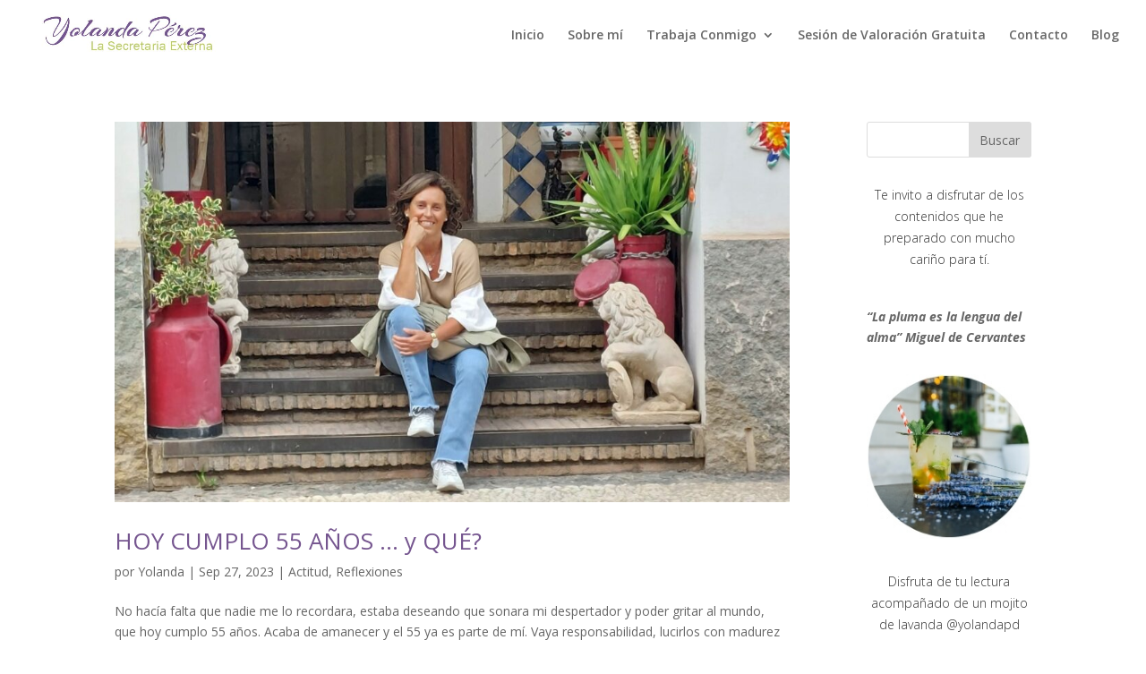

--- FILE ---
content_type: text/html; charset=UTF-8
request_url: https://lasecretariaexterna.com/category/actitud/
body_size: 11231
content:
<!DOCTYPE html>
<html lang="es">
<head>
	<meta charset="UTF-8" />
<meta http-equiv="X-UA-Compatible" content="IE=edge">
	<link rel="pingback" href="https://lasecretariaexterna.com/xmlrpc.php" />

	<script type="text/javascript">
		document.documentElement.className = 'js';
	</script>

	<script id="Cookiebot" src="https://consent.cookiebot.com/uc.js"    data-cbid="adc90411-380d-4724-a65c-fa96821c31a1" type="text/javascript" ></script><script>var et_site_url='https://lasecretariaexterna.com';var et_post_id='0';function et_core_page_resource_fallback(a,b){"undefined"===typeof b&&(b=a.sheet.cssRules&&0===a.sheet.cssRules.length);b&&(a.onerror=null,a.onload=null,a.href?a.href=et_site_url+"/?et_core_page_resource="+a.id+et_post_id:a.src&&(a.src=et_site_url+"/?et_core_page_resource="+a.id+et_post_id))}
</script><meta name='robots' content='noindex, follow' />

	<!-- This site is optimized with the Yoast SEO plugin v16.7 - https://yoast.com/wordpress/plugins/seo/ -->
	<title>Actitud archivos - Yolanda Pérez - La Secretaria Externa</title>
	<meta property="og:locale" content="es_ES" />
	<meta property="og:type" content="article" />
	<meta property="og:title" content="Actitud archivos - Yolanda Pérez - La Secretaria Externa" />
	<meta property="og:url" content="https://lasecretariaexterna.com/category/actitud/" />
	<meta property="og:site_name" content="Yolanda Pérez - La Secretaria Externa" />
	<meta name="twitter:card" content="summary_large_image" />
	<script type="application/ld+json" class="yoast-schema-graph">{"@context":"https://schema.org","@graph":[{"@type":"WebSite","@id":"https://lasecretariaexterna.com/#website","url":"https://lasecretariaexterna.com/","name":"Yolanda P\u00e9rez - La Secretaria Externa","description":"","potentialAction":[{"@type":"SearchAction","target":{"@type":"EntryPoint","urlTemplate":"https://lasecretariaexterna.com/?s={search_term_string}"},"query-input":"required name=search_term_string"}],"inLanguage":"es"},{"@type":"CollectionPage","@id":"https://lasecretariaexterna.com/category/actitud/#webpage","url":"https://lasecretariaexterna.com/category/actitud/","name":"Actitud archivos - Yolanda P\u00e9rez - La Secretaria Externa","isPartOf":{"@id":"https://lasecretariaexterna.com/#website"},"breadcrumb":{"@id":"https://lasecretariaexterna.com/category/actitud/#breadcrumb"},"inLanguage":"es","potentialAction":[{"@type":"ReadAction","target":["https://lasecretariaexterna.com/category/actitud/"]}]},{"@type":"BreadcrumbList","@id":"https://lasecretariaexterna.com/category/actitud/#breadcrumb","itemListElement":[{"@type":"ListItem","position":1,"name":"Portada","item":"https://lasecretariaexterna.com/"},{"@type":"ListItem","position":2,"name":"Actitud"}]}]}</script>
	<!-- / Yoast SEO plugin. -->


<link rel='dns-prefetch' href='//fonts.googleapis.com' />
<link rel="alternate" type="application/rss+xml" title="Yolanda Pérez - La Secretaria Externa &raquo; Feed" href="https://lasecretariaexterna.com/feed/" />
<link rel="alternate" type="application/rss+xml" title="Yolanda Pérez - La Secretaria Externa &raquo; Feed de los comentarios" href="https://lasecretariaexterna.com/comments/feed/" />
<link rel="alternate" type="application/rss+xml" title="Yolanda Pérez - La Secretaria Externa &raquo; Categoría Actitud del feed" href="https://lasecretariaexterna.com/category/actitud/feed/" />
<meta content="Divi v.4.9.7" name="generator"/><style id='wp-img-auto-sizes-contain-inline-css' type='text/css'>
img:is([sizes=auto i],[sizes^="auto," i]){contain-intrinsic-size:3000px 1500px}
/*# sourceURL=wp-img-auto-sizes-contain-inline-css */
</style>
<style id='wp-emoji-styles-inline-css' type='text/css'>

	img.wp-smiley, img.emoji {
		display: inline !important;
		border: none !important;
		box-shadow: none !important;
		height: 1em !important;
		width: 1em !important;
		margin: 0 0.07em !important;
		vertical-align: -0.1em !important;
		background: none !important;
		padding: 0 !important;
	}
/*# sourceURL=wp-emoji-styles-inline-css */
</style>
<style id='wp-block-library-inline-css' type='text/css'>
:root{--wp-block-synced-color:#7a00df;--wp-block-synced-color--rgb:122,0,223;--wp-bound-block-color:var(--wp-block-synced-color);--wp-editor-canvas-background:#ddd;--wp-admin-theme-color:#007cba;--wp-admin-theme-color--rgb:0,124,186;--wp-admin-theme-color-darker-10:#006ba1;--wp-admin-theme-color-darker-10--rgb:0,107,160.5;--wp-admin-theme-color-darker-20:#005a87;--wp-admin-theme-color-darker-20--rgb:0,90,135;--wp-admin-border-width-focus:2px}@media (min-resolution:192dpi){:root{--wp-admin-border-width-focus:1.5px}}.wp-element-button{cursor:pointer}:root .has-very-light-gray-background-color{background-color:#eee}:root .has-very-dark-gray-background-color{background-color:#313131}:root .has-very-light-gray-color{color:#eee}:root .has-very-dark-gray-color{color:#313131}:root .has-vivid-green-cyan-to-vivid-cyan-blue-gradient-background{background:linear-gradient(135deg,#00d084,#0693e3)}:root .has-purple-crush-gradient-background{background:linear-gradient(135deg,#34e2e4,#4721fb 50%,#ab1dfe)}:root .has-hazy-dawn-gradient-background{background:linear-gradient(135deg,#faaca8,#dad0ec)}:root .has-subdued-olive-gradient-background{background:linear-gradient(135deg,#fafae1,#67a671)}:root .has-atomic-cream-gradient-background{background:linear-gradient(135deg,#fdd79a,#004a59)}:root .has-nightshade-gradient-background{background:linear-gradient(135deg,#330968,#31cdcf)}:root .has-midnight-gradient-background{background:linear-gradient(135deg,#020381,#2874fc)}:root{--wp--preset--font-size--normal:16px;--wp--preset--font-size--huge:42px}.has-regular-font-size{font-size:1em}.has-larger-font-size{font-size:2.625em}.has-normal-font-size{font-size:var(--wp--preset--font-size--normal)}.has-huge-font-size{font-size:var(--wp--preset--font-size--huge)}.has-text-align-center{text-align:center}.has-text-align-left{text-align:left}.has-text-align-right{text-align:right}.has-fit-text{white-space:nowrap!important}#end-resizable-editor-section{display:none}.aligncenter{clear:both}.items-justified-left{justify-content:flex-start}.items-justified-center{justify-content:center}.items-justified-right{justify-content:flex-end}.items-justified-space-between{justify-content:space-between}.screen-reader-text{border:0;clip-path:inset(50%);height:1px;margin:-1px;overflow:hidden;padding:0;position:absolute;width:1px;word-wrap:normal!important}.screen-reader-text:focus{background-color:#ddd;clip-path:none;color:#444;display:block;font-size:1em;height:auto;left:5px;line-height:normal;padding:15px 23px 14px;text-decoration:none;top:5px;width:auto;z-index:100000}html :where(.has-border-color){border-style:solid}html :where([style*=border-top-color]){border-top-style:solid}html :where([style*=border-right-color]){border-right-style:solid}html :where([style*=border-bottom-color]){border-bottom-style:solid}html :where([style*=border-left-color]){border-left-style:solid}html :where([style*=border-width]){border-style:solid}html :where([style*=border-top-width]){border-top-style:solid}html :where([style*=border-right-width]){border-right-style:solid}html :where([style*=border-bottom-width]){border-bottom-style:solid}html :where([style*=border-left-width]){border-left-style:solid}html :where(img[class*=wp-image-]){height:auto;max-width:100%}:where(figure){margin:0 0 1em}html :where(.is-position-sticky){--wp-admin--admin-bar--position-offset:var(--wp-admin--admin-bar--height,0px)}@media screen and (max-width:600px){html :where(.is-position-sticky){--wp-admin--admin-bar--position-offset:0px}}

/*# sourceURL=wp-block-library-inline-css */
</style><style id='global-styles-inline-css' type='text/css'>
:root{--wp--preset--aspect-ratio--square: 1;--wp--preset--aspect-ratio--4-3: 4/3;--wp--preset--aspect-ratio--3-4: 3/4;--wp--preset--aspect-ratio--3-2: 3/2;--wp--preset--aspect-ratio--2-3: 2/3;--wp--preset--aspect-ratio--16-9: 16/9;--wp--preset--aspect-ratio--9-16: 9/16;--wp--preset--color--black: #000000;--wp--preset--color--cyan-bluish-gray: #abb8c3;--wp--preset--color--white: #ffffff;--wp--preset--color--pale-pink: #f78da7;--wp--preset--color--vivid-red: #cf2e2e;--wp--preset--color--luminous-vivid-orange: #ff6900;--wp--preset--color--luminous-vivid-amber: #fcb900;--wp--preset--color--light-green-cyan: #7bdcb5;--wp--preset--color--vivid-green-cyan: #00d084;--wp--preset--color--pale-cyan-blue: #8ed1fc;--wp--preset--color--vivid-cyan-blue: #0693e3;--wp--preset--color--vivid-purple: #9b51e0;--wp--preset--gradient--vivid-cyan-blue-to-vivid-purple: linear-gradient(135deg,rgb(6,147,227) 0%,rgb(155,81,224) 100%);--wp--preset--gradient--light-green-cyan-to-vivid-green-cyan: linear-gradient(135deg,rgb(122,220,180) 0%,rgb(0,208,130) 100%);--wp--preset--gradient--luminous-vivid-amber-to-luminous-vivid-orange: linear-gradient(135deg,rgb(252,185,0) 0%,rgb(255,105,0) 100%);--wp--preset--gradient--luminous-vivid-orange-to-vivid-red: linear-gradient(135deg,rgb(255,105,0) 0%,rgb(207,46,46) 100%);--wp--preset--gradient--very-light-gray-to-cyan-bluish-gray: linear-gradient(135deg,rgb(238,238,238) 0%,rgb(169,184,195) 100%);--wp--preset--gradient--cool-to-warm-spectrum: linear-gradient(135deg,rgb(74,234,220) 0%,rgb(151,120,209) 20%,rgb(207,42,186) 40%,rgb(238,44,130) 60%,rgb(251,105,98) 80%,rgb(254,248,76) 100%);--wp--preset--gradient--blush-light-purple: linear-gradient(135deg,rgb(255,206,236) 0%,rgb(152,150,240) 100%);--wp--preset--gradient--blush-bordeaux: linear-gradient(135deg,rgb(254,205,165) 0%,rgb(254,45,45) 50%,rgb(107,0,62) 100%);--wp--preset--gradient--luminous-dusk: linear-gradient(135deg,rgb(255,203,112) 0%,rgb(199,81,192) 50%,rgb(65,88,208) 100%);--wp--preset--gradient--pale-ocean: linear-gradient(135deg,rgb(255,245,203) 0%,rgb(182,227,212) 50%,rgb(51,167,181) 100%);--wp--preset--gradient--electric-grass: linear-gradient(135deg,rgb(202,248,128) 0%,rgb(113,206,126) 100%);--wp--preset--gradient--midnight: linear-gradient(135deg,rgb(2,3,129) 0%,rgb(40,116,252) 100%);--wp--preset--font-size--small: 13px;--wp--preset--font-size--medium: 20px;--wp--preset--font-size--large: 36px;--wp--preset--font-size--x-large: 42px;--wp--preset--spacing--20: 0.44rem;--wp--preset--spacing--30: 0.67rem;--wp--preset--spacing--40: 1rem;--wp--preset--spacing--50: 1.5rem;--wp--preset--spacing--60: 2.25rem;--wp--preset--spacing--70: 3.38rem;--wp--preset--spacing--80: 5.06rem;--wp--preset--shadow--natural: 6px 6px 9px rgba(0, 0, 0, 0.2);--wp--preset--shadow--deep: 12px 12px 50px rgba(0, 0, 0, 0.4);--wp--preset--shadow--sharp: 6px 6px 0px rgba(0, 0, 0, 0.2);--wp--preset--shadow--outlined: 6px 6px 0px -3px rgb(255, 255, 255), 6px 6px rgb(0, 0, 0);--wp--preset--shadow--crisp: 6px 6px 0px rgb(0, 0, 0);}:where(.is-layout-flex){gap: 0.5em;}:where(.is-layout-grid){gap: 0.5em;}body .is-layout-flex{display: flex;}.is-layout-flex{flex-wrap: wrap;align-items: center;}.is-layout-flex > :is(*, div){margin: 0;}body .is-layout-grid{display: grid;}.is-layout-grid > :is(*, div){margin: 0;}:where(.wp-block-columns.is-layout-flex){gap: 2em;}:where(.wp-block-columns.is-layout-grid){gap: 2em;}:where(.wp-block-post-template.is-layout-flex){gap: 1.25em;}:where(.wp-block-post-template.is-layout-grid){gap: 1.25em;}.has-black-color{color: var(--wp--preset--color--black) !important;}.has-cyan-bluish-gray-color{color: var(--wp--preset--color--cyan-bluish-gray) !important;}.has-white-color{color: var(--wp--preset--color--white) !important;}.has-pale-pink-color{color: var(--wp--preset--color--pale-pink) !important;}.has-vivid-red-color{color: var(--wp--preset--color--vivid-red) !important;}.has-luminous-vivid-orange-color{color: var(--wp--preset--color--luminous-vivid-orange) !important;}.has-luminous-vivid-amber-color{color: var(--wp--preset--color--luminous-vivid-amber) !important;}.has-light-green-cyan-color{color: var(--wp--preset--color--light-green-cyan) !important;}.has-vivid-green-cyan-color{color: var(--wp--preset--color--vivid-green-cyan) !important;}.has-pale-cyan-blue-color{color: var(--wp--preset--color--pale-cyan-blue) !important;}.has-vivid-cyan-blue-color{color: var(--wp--preset--color--vivid-cyan-blue) !important;}.has-vivid-purple-color{color: var(--wp--preset--color--vivid-purple) !important;}.has-black-background-color{background-color: var(--wp--preset--color--black) !important;}.has-cyan-bluish-gray-background-color{background-color: var(--wp--preset--color--cyan-bluish-gray) !important;}.has-white-background-color{background-color: var(--wp--preset--color--white) !important;}.has-pale-pink-background-color{background-color: var(--wp--preset--color--pale-pink) !important;}.has-vivid-red-background-color{background-color: var(--wp--preset--color--vivid-red) !important;}.has-luminous-vivid-orange-background-color{background-color: var(--wp--preset--color--luminous-vivid-orange) !important;}.has-luminous-vivid-amber-background-color{background-color: var(--wp--preset--color--luminous-vivid-amber) !important;}.has-light-green-cyan-background-color{background-color: var(--wp--preset--color--light-green-cyan) !important;}.has-vivid-green-cyan-background-color{background-color: var(--wp--preset--color--vivid-green-cyan) !important;}.has-pale-cyan-blue-background-color{background-color: var(--wp--preset--color--pale-cyan-blue) !important;}.has-vivid-cyan-blue-background-color{background-color: var(--wp--preset--color--vivid-cyan-blue) !important;}.has-vivid-purple-background-color{background-color: var(--wp--preset--color--vivid-purple) !important;}.has-black-border-color{border-color: var(--wp--preset--color--black) !important;}.has-cyan-bluish-gray-border-color{border-color: var(--wp--preset--color--cyan-bluish-gray) !important;}.has-white-border-color{border-color: var(--wp--preset--color--white) !important;}.has-pale-pink-border-color{border-color: var(--wp--preset--color--pale-pink) !important;}.has-vivid-red-border-color{border-color: var(--wp--preset--color--vivid-red) !important;}.has-luminous-vivid-orange-border-color{border-color: var(--wp--preset--color--luminous-vivid-orange) !important;}.has-luminous-vivid-amber-border-color{border-color: var(--wp--preset--color--luminous-vivid-amber) !important;}.has-light-green-cyan-border-color{border-color: var(--wp--preset--color--light-green-cyan) !important;}.has-vivid-green-cyan-border-color{border-color: var(--wp--preset--color--vivid-green-cyan) !important;}.has-pale-cyan-blue-border-color{border-color: var(--wp--preset--color--pale-cyan-blue) !important;}.has-vivid-cyan-blue-border-color{border-color: var(--wp--preset--color--vivid-cyan-blue) !important;}.has-vivid-purple-border-color{border-color: var(--wp--preset--color--vivid-purple) !important;}.has-vivid-cyan-blue-to-vivid-purple-gradient-background{background: var(--wp--preset--gradient--vivid-cyan-blue-to-vivid-purple) !important;}.has-light-green-cyan-to-vivid-green-cyan-gradient-background{background: var(--wp--preset--gradient--light-green-cyan-to-vivid-green-cyan) !important;}.has-luminous-vivid-amber-to-luminous-vivid-orange-gradient-background{background: var(--wp--preset--gradient--luminous-vivid-amber-to-luminous-vivid-orange) !important;}.has-luminous-vivid-orange-to-vivid-red-gradient-background{background: var(--wp--preset--gradient--luminous-vivid-orange-to-vivid-red) !important;}.has-very-light-gray-to-cyan-bluish-gray-gradient-background{background: var(--wp--preset--gradient--very-light-gray-to-cyan-bluish-gray) !important;}.has-cool-to-warm-spectrum-gradient-background{background: var(--wp--preset--gradient--cool-to-warm-spectrum) !important;}.has-blush-light-purple-gradient-background{background: var(--wp--preset--gradient--blush-light-purple) !important;}.has-blush-bordeaux-gradient-background{background: var(--wp--preset--gradient--blush-bordeaux) !important;}.has-luminous-dusk-gradient-background{background: var(--wp--preset--gradient--luminous-dusk) !important;}.has-pale-ocean-gradient-background{background: var(--wp--preset--gradient--pale-ocean) !important;}.has-electric-grass-gradient-background{background: var(--wp--preset--gradient--electric-grass) !important;}.has-midnight-gradient-background{background: var(--wp--preset--gradient--midnight) !important;}.has-small-font-size{font-size: var(--wp--preset--font-size--small) !important;}.has-medium-font-size{font-size: var(--wp--preset--font-size--medium) !important;}.has-large-font-size{font-size: var(--wp--preset--font-size--large) !important;}.has-x-large-font-size{font-size: var(--wp--preset--font-size--x-large) !important;}
/*# sourceURL=global-styles-inline-css */
</style>

<style id='classic-theme-styles-inline-css' type='text/css'>
/*! This file is auto-generated */
.wp-block-button__link{color:#fff;background-color:#32373c;border-radius:9999px;box-shadow:none;text-decoration:none;padding:calc(.667em + 2px) calc(1.333em + 2px);font-size:1.125em}.wp-block-file__button{background:#32373c;color:#fff;text-decoration:none}
/*# sourceURL=/wp-includes/css/classic-themes.min.css */
</style>
<link rel='stylesheet' id='bcct_style-css' href='https://lasecretariaexterna.com/wp-content/plugins/better-click-to-tweet/assets/css/styles.css?ver=3.0' type='text/css' media='all' />
<link rel='stylesheet' id='et_monarch-css-css' href='https://lasecretariaexterna.com/wp-content/plugins/monarch/css/style.css?ver=1.4.14' type='text/css' media='all' />
<link rel='stylesheet' id='et-gf-open-sans-css' href='https://fonts.googleapis.com/css?family=Open+Sans:400,700' type='text/css' media='all' />
<link rel='stylesheet' id='divi-fonts-css' href='https://fonts.googleapis.com/css?family=Open+Sans:300italic,400italic,600italic,700italic,800italic,400,300,600,700,800&#038;subset=latin,latin-ext&#038;display=swap' type='text/css' media='all' />
<link rel='stylesheet' id='divi-style-css' href='https://lasecretariaexterna.com/wp-content/themes/Divi/style.css?ver=4.9.7' type='text/css' media='all' />
<script type="text/javascript" src="https://lasecretariaexterna.com/wp-includes/js/jquery/jquery.min.js?ver=3.7.1" id="jquery-core-js"></script>
<script type="text/javascript" src="https://lasecretariaexterna.com/wp-includes/js/jquery/jquery-migrate.min.js?ver=3.4.1" id="jquery-migrate-js"></script>
<link rel="https://api.w.org/" href="https://lasecretariaexterna.com/wp-json/" /><link rel="alternate" title="JSON" type="application/json" href="https://lasecretariaexterna.com/wp-json/wp/v2/categories/3" /><link rel="EditURI" type="application/rsd+xml" title="RSD" href="https://lasecretariaexterna.com/xmlrpc.php?rsd" />
<meta name="generator" content="WordPress 6.9" />
<style type="text/css" id="et-social-custom-css">
				 
			</style><link rel="preload" href="https://lasecretariaexterna.com/wp-content/themes/Divi/core/admin/fonts/modules.ttf" as="font" crossorigin="anonymous"><meta name="viewport" content="width=device-width, initial-scale=1.0, maximum-scale=1.0, user-scalable=0" /><script type="text/javascript">
jQuery(document).ready(function($) {
jQuery(".et-social-icon a").attr('target', 'blank');
});
</script>
<link rel="stylesheet" href="https://use.fontawesome.com/releases/v5.7.1/css/all.css" integrity="sha384-fnmOCqbTlWIlj8LyTjo7mOUStjsKC4pOpQbqyi7RrhN7udi9RwhKkMHpvLbHG9Sr" crossorigin="anonymous">
<script id="Cookiebot" src="https://consent.cookiebot.com/uc.js" data-cbid="adc90411-380d-4724-a65c-fa96821c31a1" data-blockingmode="auto" type="text/javascript"></script><link rel="icon" href="https://lasecretariaexterna.com/wp-content/uploads/2021/01/cropped-Diseno-sin-titulo-8-32x32.png" sizes="32x32" />
<link rel="icon" href="https://lasecretariaexterna.com/wp-content/uploads/2021/01/cropped-Diseno-sin-titulo-8-192x192.png" sizes="192x192" />
<link rel="apple-touch-icon" href="https://lasecretariaexterna.com/wp-content/uploads/2021/01/cropped-Diseno-sin-titulo-8-180x180.png" />
<meta name="msapplication-TileImage" content="https://lasecretariaexterna.com/wp-content/uploads/2021/01/cropped-Diseno-sin-titulo-8-270x270.png" />
<link rel="stylesheet" id="et-divi-customizer-global-cached-inline-styles" href="https://lasecretariaexterna.com/wp-content/et-cache/global/et-divi-customizer-global-17684204074632.min.css" onerror="et_core_page_resource_fallback(this, true)" onload="et_core_page_resource_fallback(this)" /></head>
<body class="archive category category-actitud category-3 wp-theme-Divi et_monarch et_pb_button_helper_class et_fullwidth_nav et_fixed_nav et_show_nav et_primary_nav_dropdown_animation_fade et_secondary_nav_dropdown_animation_fade et_header_style_left et_pb_footer_columns4 et_cover_background et_pb_gutter osx et_pb_gutters3 et_right_sidebar et_divi_theme et-db et_minified_js et_minified_css">
	<div id="page-container">

	
	
			<header id="main-header" data-height-onload="63">
			<div class="container clearfix et_menu_container">
							<div class="logo_container">
					<span class="logo_helper"></span>
					<a href="https://lasecretariaexterna.com/">
						<img src="https://lasecretariaexterna.com/wp-content/uploads/2020/12/Yolanda-Perez-La-Secretaria-Externa-JPEG-BC-RGB.jpg" width="578" height="159" alt="Yolanda Pérez - La Secretaria Externa" id="logo" data-height-percentage="80" />
					</a>
				</div>
							<div id="et-top-navigation" data-height="63" data-fixed-height="40">
											<nav id="top-menu-nav">
						<ul id="top-menu" class="nav"><li id="menu-item-105" class="menu-item menu-item-type-post_type menu-item-object-page menu-item-home menu-item-105"><a href="https://lasecretariaexterna.com/">Inicio</a></li>
<li id="menu-item-298" class="menu-item menu-item-type-post_type menu-item-object-page menu-item-298"><a href="https://lasecretariaexterna.com/sobre-mi/">Sobre mí</a></li>
<li id="menu-item-377" class="menu-item menu-item-type-custom menu-item-object-custom menu-item-has-children menu-item-377"><a>Trabaja Conmigo</a>
<ul class="sub-menu">
	<li id="menu-item-381" class="menu-item menu-item-type-post_type menu-item-object-page menu-item-381"><a href="https://lasecretariaexterna.com/asistente-ejecutiva-y-de-negocio/">Asistente ejecutiva y de negocio</a></li>
	<li id="menu-item-379" class="menu-item menu-item-type-post_type menu-item-object-page menu-item-379"><a href="https://lasecretariaexterna.com/administrativo-virtual/">Soporte Administrativo virtual</a></li>
	<li id="menu-item-380" class="menu-item menu-item-type-post_type menu-item-object-page menu-item-380"><a href="https://lasecretariaexterna.com/consultoria-administrativa/">Consultoría Administrativa</a></li>
	<li id="menu-item-378" class="menu-item menu-item-type-post_type menu-item-object-page menu-item-378"><a href="https://lasecretariaexterna.com/emprende-como-secretaria-virtual/">Emprende como Secretaria Virtual</a></li>
</ul>
</li>
<li id="menu-item-348" class="menu-item menu-item-type-post_type menu-item-object-page menu-item-348"><a href="https://lasecretariaexterna.com/sesion-de-valoracion-gratuita/">Sesión de Valoración Gratuita</a></li>
<li id="menu-item-88" class="menu-item menu-item-type-post_type menu-item-object-page menu-item-88"><a href="https://lasecretariaexterna.com/contacto/">Contacto</a></li>
<li id="menu-item-288" class="menu-item menu-item-type-post_type menu-item-object-page current_page_parent menu-item-288"><a href="https://lasecretariaexterna.com/blog/">Blog</a></li>
</ul>						</nav>
					
					
					
					
					<div id="et_mobile_nav_menu">
				<div class="mobile_nav closed">
					<span class="select_page">Seleccionar página</span>
					<span class="mobile_menu_bar mobile_menu_bar_toggle"></span>
				</div>
			</div>				</div> <!-- #et-top-navigation -->
			</div> <!-- .container -->
			<div class="et_search_outer">
				<div class="container et_search_form_container">
					<form role="search" method="get" class="et-search-form" action="https://lasecretariaexterna.com/">
					<input type="search" class="et-search-field" placeholder="Búsqueda &hellip;" value="" name="s" title="Buscar:" />					</form>
					<span class="et_close_search_field"></span>
				</div>
			</div>
		</header> <!-- #main-header -->
			<div id="et-main-area">
	
<div id="main-content">
	<div class="container">
		<div id="content-area" class="clearfix">
			<div id="left-area">
		
					<article id="post-1385" class="et_pb_post post-1385 post type-post status-publish format-standard has-post-thumbnail hentry category-actitud category-reflexiones">

											<a class="entry-featured-image-url" href="https://lasecretariaexterna.com/hoy-cumplo-55-anos-y-que/">
								<img src="https://lasecretariaexterna.com/wp-content/uploads/2023/09/55-y-que-1080x675.jpg" alt="HOY CUMPLO 55 AÑOS &#8230; y QUÉ?" class="" width="1080" height="675" srcset="https://lasecretariaexterna.com/wp-content/uploads/2023/09/55-y-que-980x552.jpg 980w, https://lasecretariaexterna.com/wp-content/uploads/2023/09/55-y-que-480x270.jpg 480w" sizes="(min-width: 0px) and (max-width: 480px) 480px, (min-width: 481px) and (max-width: 980px) 980px, (min-width: 981px) 1080px, 100vw" />							</a>
					
															<h2 class="entry-title"><a href="https://lasecretariaexterna.com/hoy-cumplo-55-anos-y-que/">HOY CUMPLO 55 AÑOS &#8230; y QUÉ?</a></h2>
					
					<p class="post-meta"> por <span class="author vcard"><a href="https://lasecretariaexterna.com/author/yolanda/" title="Mensajes de Yolanda" rel="author">Yolanda</a></span> | <span class="published">Sep 27, 2023</span> | <a href="https://lasecretariaexterna.com/category/actitud/" rel="category tag">Actitud</a>, <a href="https://lasecretariaexterna.com/category/reflexiones/" rel="category tag">Reflexiones</a></p>No hacía falta que nadie me lo recordara, estaba deseando que sonara mi despertador y poder gritar al mundo, que hoy cumplo 55 años. Acaba de amanecer y el 55 ya es parte de mí. Vaya responsabilidad, lucirlos con madurez 😉 Estos últimos días he pensado mucho en...				
					</article> <!-- .et_pb_post -->
			
					<article id="post-1152" class="et_pb_post post-1152 post type-post status-publish format-standard hentry category-actitud category-blog category-reflexiones">

				
															<h2 class="entry-title"><a href="https://lasecretariaexterna.com/porque-volveremos-a-salir-de-casa-yomequedoencasa/">PORQUE VOLVEREMOS A SALIR DE CASA #YOMEQUEDOENCASA</a></h2>
					
					<p class="post-meta"> por <span class="author vcard"><a href="https://lasecretariaexterna.com/author/yolanda/" title="Mensajes de Yolanda" rel="author">Yolanda</a></span> | <span class="published">Mar 15, 2020</span> | <a href="https://lasecretariaexterna.com/category/actitud/" rel="category tag">Actitud</a>, <a href="https://lasecretariaexterna.com/category/blog/" rel="category tag">Blog</a>, <a href="https://lasecretariaexterna.com/category/reflexiones/" rel="category tag">Reflexiones</a></p>“La vida es un continuo aprendizaje. Y hoy nos brinda la oportunidad, de contar las horas de nuestro tiempo. Un tiempo al que ayer, no dábamos ningún valor” @yolandapd Ahora más que nunca, toca olvidarse del individualismo. Toca estar cerca de los que queremos,...				
					</article> <!-- .et_pb_post -->
			
					<article id="post-1142" class="et_pb_post post-1142 post type-post status-publish format-standard hentry category-actitud category-blog">

				
															<h2 class="entry-title"><a href="https://lasecretariaexterna.com/cualquier-caida-reto-del-aprender/">Cualquier caída es un reto del que aprender</a></h2>
					
					<p class="post-meta"> por <span class="author vcard"><a href="https://lasecretariaexterna.com/author/yolanda/" title="Mensajes de Yolanda" rel="author">Yolanda</a></span> | <span class="published">Ene 31, 2020</span> | <a href="https://lasecretariaexterna.com/category/actitud/" rel="category tag">Actitud</a>, <a href="https://lasecretariaexterna.com/category/blog/" rel="category tag">Blog</a></p>«Saber levantarte con una sonrisa, la mejor lección que vas a aprender de cualquier caída» &#8230; @yolandapd Por mucho que te duela, levántate y sigue caminando. 20 de octubre de 2019, un desafortunado mal paso, consiguió que además de hacer un buen esguince en mi...				
					</article> <!-- .et_pb_post -->
			
					<article id="post-1117" class="et_pb_post post-1117 post type-post status-publish format-standard has-post-thumbnail hentry category-actitud category-blog category-mejora-tu-productividad category-optimizar-el-tiempo">

				
															<h2 class="entry-title"><a href="https://lasecretariaexterna.com/tiempo-de-calidad-en-equilibrio-con-una-vida-plena/">Tiempo de calidad. Saca su jugo y disfruta de una vida plena</a></h2>
					
					<p class="post-meta"> por <span class="author vcard"><a href="https://lasecretariaexterna.com/author/yolanda/" title="Mensajes de Yolanda" rel="author">Yolanda</a></span> | <span class="published">Mar 8, 2019</span> | <a href="https://lasecretariaexterna.com/category/actitud/" rel="category tag">Actitud</a>, <a href="https://lasecretariaexterna.com/category/blog/" rel="category tag">Blog</a>, <a href="https://lasecretariaexterna.com/category/mejora-tu-productividad/" rel="category tag">Mejora Tu productividad</a>, <a href="https://lasecretariaexterna.com/category/optimizar-el-tiempo/" rel="category tag">Optimizar el Tiempo</a></p>¿Qué camino quieres emprender hacia un destino llamado tiempo de calidad? ¿Qué cosa por pequeña que sea, puedes hacer mañana, para que tu vida sea un poco mejor? ¿Cuándo fue la última vez que paraste para tener tiempo de calidad para ti? Todos los días tienen 24...				
					</article> <!-- .et_pb_post -->
			
					<article id="post-1095" class="et_pb_post post-1095 post type-post status-publish format-standard has-post-thumbnail hentry category-actitud category-reflexiones">

				
															<h2 class="entry-title"><a href="https://lasecretariaexterna.com/dia-gris-zona-confort/">Un día gris en mi zona de confort</a></h2>
					
					<p class="post-meta"> por <span class="author vcard"><a href="https://lasecretariaexterna.com/author/yolanda/" title="Mensajes de Yolanda" rel="author">Yolanda</a></span> | <span class="published">Abr 11, 2018</span> | <a href="https://lasecretariaexterna.com/category/actitud/" rel="category tag">Actitud</a>, <a href="https://lasecretariaexterna.com/category/reflexiones/" rel="category tag">Reflexiones</a></p>¿Te has sentido alguna vez asfixiado en una zona de confort? ¿Con la sensación de vivir atrapado por una rutina planificada? Hace unos meses, tomé una importante decisión a nivel profesional. Con la euforia de haber llegado a mi meta principal dentro de mi proyecto de...				
					</article> <!-- .et_pb_post -->
			
					<article id="post-1078" class="et_pb_post post-1078 post type-post status-publish format-standard has-post-thumbnail hentry category-actitud category-blog category-marca-personal category-mejora-tu-productividad category-optimizar-el-tiempo category-secretaria-virtual">

				
															<h2 class="entry-title"><a href="https://lasecretariaexterna.com/tips-para-enamorar-clientes/">Tips para enamorar a tus clientes. Por encima de tu productividad está su corazón</a></h2>
					
					<p class="post-meta"> por <span class="author vcard"><a href="https://lasecretariaexterna.com/author/yolanda/" title="Mensajes de Yolanda" rel="author">Yolanda</a></span> | <span class="published">Feb 12, 2018</span> | <a href="https://lasecretariaexterna.com/category/actitud/" rel="category tag">Actitud</a>, <a href="https://lasecretariaexterna.com/category/blog/" rel="category tag">Blog</a>, <a href="https://lasecretariaexterna.com/category/marca-personal/" rel="category tag">Marca personal</a>, <a href="https://lasecretariaexterna.com/category/mejora-tu-productividad/" rel="category tag">Mejora Tu productividad</a>, <a href="https://lasecretariaexterna.com/category/optimizar-el-tiempo/" rel="category tag">Optimizar el Tiempo</a>, <a href="https://lasecretariaexterna.com/category/secretaria-virtual/" rel="category tag">Secretaria virtual</a></p>¿Por qué se comporta así tu cliente, qué pasa por su mente? ¿Además de captar y convencer, debes enamorar a tus clientes? ¿Cuál es tu arma secreta para enamorar a tus clientes? Enamorar a tus clientes con la experiencia que viven cuando trabajan contigo, puede...				
					</article> <!-- .et_pb_post -->
			<div class="pagination clearfix">
	<div class="alignleft"><a href="https://lasecretariaexterna.com/category/actitud/page/2/" >&laquo; Entradas más antiguas</a></div>
	<div class="alignright"></div>
</div>			</div> <!-- #left-area -->

				<div id="sidebar">
		<div id="search-2" class="et_pb_widget widget_search"><form role="search" method="get" id="searchform" class="searchform" action="https://lasecretariaexterna.com/">
				<div>
					<label class="screen-reader-text" for="s">Buscar:</label>
					<input type="text" value="" name="s" id="s" />
					<input type="submit" id="searchsubmit" value="Buscar" />
				</div>
			</form></div> <!-- end .et_pb_widget --><div id="text-2" class="et_pb_widget widget_text"><h4 class="widgettitle">Te invito a disfrutar de los contenidos que he preparado con mucho cariño para tí.</h4>			<div class="textwidget"></div>
		</div> <!-- end .et_pb_widget --><div id="text-3" class="et_pb_widget widget_text">			<div class="textwidget"><p><em><strong>“La pluma es la lengua del alma” Miguel de Cervantes</strong></em></p>
</div>
		</div> <!-- end .et_pb_widget --><div id="media_image-2" class="et_pb_widget widget_media_image"><img width="200" height="200" src="https://lasecretariaexterna.com/wp-content/uploads/2020/12/Diseno-sin-titulo-29-1.jpg" class="image wp-image-292  attachment-full size-full" alt="" style="max-width: 100%; height: auto;" decoding="async" loading="lazy" srcset="https://lasecretariaexterna.com/wp-content/uploads/2020/12/Diseno-sin-titulo-29-1.jpg 200w, https://lasecretariaexterna.com/wp-content/uploads/2020/12/Diseno-sin-titulo-29-1-150x150.jpg 150w" sizes="auto, (max-width: 200px) 100vw, 200px" /></div> <!-- end .et_pb_widget --><div id="text-4" class="et_pb_widget widget_text"><h4 class="widgettitle">Disfruta de tu lectura acompañado de un mojito de lavanda @yolandapd</h4>			<div class="textwidget"></div>
		</div> <!-- end .et_pb_widget -->	</div> <!-- end #sidebar -->
		</div> <!-- #content-area -->
	</div> <!-- .container -->
</div> <!-- #main-content -->


			<footer id="main-footer">
				

		
				<div id="footer-bottom">
					<div class="container clearfix">
				<ul class="et-social-icons">

	<li class="et-social-icon et-social-facebook">
		<a href="https://www.facebook.com/lasecretariaexterna" class="icon">
			<span>Facebook</span>
		</a>
	</li>
	<li class="et-social-icon et-social-twitter">
		<a href="https://twitter.com/yolandapd" class="icon">
			<span>Twitter</span>
		</a>
	</li>
	<li class="et-social-icon et-social-instagram">
		<a href="https://www.instagram.com/yolandapd_lasecretariaexterna" class="icon">
			<span>Instagram</span>
		</a>
	</li>

</ul><div id="footer-info">© 2021 La Secretaria Externa - <a href="https://lasecretariaexterna.com/aviso-legal/" target="_blank" rel="noopener noreferrer">Aviso Legal</a> - <a href="https://lasecretariaexterna.com/politica-de-privacidad/" target="_blank" rel="noopener noreferrer">Pol. Privacidad</a> - <a href="https://lasecretariaexterna.com/politica-de-cookies/" target="_blank" rel="noopener noreferrer">Cookies</a> - <span><a href="https://mireiarmartinez.com" target="_blank" rel="noopener noreferrer">Diseño Web: Mireia R Martínez</a></span></div>					</div>	<!-- .container -->
				</div>
			</footer> <!-- #main-footer -->
		</div> <!-- #et-main-area -->


	</div> <!-- #page-container -->

	<script type="speculationrules">
{"prefetch":[{"source":"document","where":{"and":[{"href_matches":"/*"},{"not":{"href_matches":["/wp-*.php","/wp-admin/*","/wp-content/uploads/*","/wp-content/*","/wp-content/plugins/*","/wp-content/themes/Divi/*","/*\\?(.+)"]}},{"not":{"selector_matches":"a[rel~=\"nofollow\"]"}},{"not":{"selector_matches":".no-prefetch, .no-prefetch a"}}]},"eagerness":"conservative"}]}
</script>
<script type="text/javascript" src="https://lasecretariaexterna.com/wp-content/plugins/monarch/js/idle-timer.min.js?ver=1.4.14" id="et_monarch-idle-js"></script>
<script type="text/javascript" id="et_monarch-custom-js-js-extra">
/* <![CDATA[ */
var monarchSettings = {"ajaxurl":"https://lasecretariaexterna.com/wp-admin/admin-ajax.php","pageurl":"","stats_nonce":"084063f1d1","share_counts":"c473c10b8d","follow_counts":"1f93307c69","total_counts":"1218d8b842","media_single":"02799b0c5b","media_total":"0cde8175b3","generate_all_window_nonce":"28e2128bdb","no_img_message":"No images available for sharing on this page"};
//# sourceURL=et_monarch-custom-js-js-extra
/* ]]> */
</script>
<script type="text/javascript" src="https://lasecretariaexterna.com/wp-content/plugins/monarch/js/custom.js?ver=1.4.14" id="et_monarch-custom-js-js"></script>
<script type="text/javascript" id="divi-custom-script-js-extra">
/* <![CDATA[ */
var DIVI = {"item_count":"%d Item","items_count":"%d Items"};
var et_shortcodes_strings = {"previous":"Anterior","next":"Siguiente"};
var et_pb_custom = {"ajaxurl":"https://lasecretariaexterna.com/wp-admin/admin-ajax.php","images_uri":"https://lasecretariaexterna.com/wp-content/themes/Divi/images","builder_images_uri":"https://lasecretariaexterna.com/wp-content/themes/Divi/includes/builder/images","et_frontend_nonce":"88e1144300","subscription_failed":"Por favor, revise los campos a continuaci\u00f3n para asegurarse de que la informaci\u00f3n introducida es correcta.","et_ab_log_nonce":"ddf861a490","fill_message":"Por favor, rellene los siguientes campos:","contact_error_message":"Por favor, arregle los siguientes errores:","invalid":"De correo electr\u00f3nico no v\u00e1lida","captcha":"Captcha","prev":"Anterior","previous":"Anterior","next":"Siguiente","wrong_captcha":"Ha introducido un n\u00famero equivocado de captcha.","wrong_checkbox":"Checkbox","ignore_waypoints":"no","is_divi_theme_used":"1","widget_search_selector":".widget_search","ab_tests":[],"is_ab_testing_active":"","page_id":"1385","unique_test_id":"","ab_bounce_rate":"5","is_cache_plugin_active":"no","is_shortcode_tracking":"","tinymce_uri":""}; var et_builder_utils_params = {"condition":{"diviTheme":true,"extraTheme":false},"scrollLocations":["app","top"],"builderScrollLocations":{"desktop":"app","tablet":"app","phone":"app"},"onloadScrollLocation":"app","builderType":"fe"}; var et_frontend_scripts = {"builderCssContainerPrefix":"#et-boc","builderCssLayoutPrefix":"#et-boc .et-l"};
var et_pb_box_shadow_elements = [];
var et_pb_motion_elements = {"desktop":[],"tablet":[],"phone":[]};
var et_pb_sticky_elements = [];
//# sourceURL=divi-custom-script-js-extra
/* ]]> */
</script>
<script type="text/javascript" src="https://lasecretariaexterna.com/wp-content/themes/Divi/js/custom.unified.js?ver=4.9.7" id="divi-custom-script-js"></script>
<script type="text/javascript" src="https://lasecretariaexterna.com/wp-content/themes/Divi/core/admin/js/common.js?ver=4.9.7" id="et-core-common-js"></script>
<script id="wp-emoji-settings" type="application/json">
{"baseUrl":"https://s.w.org/images/core/emoji/17.0.2/72x72/","ext":".png","svgUrl":"https://s.w.org/images/core/emoji/17.0.2/svg/","svgExt":".svg","source":{"concatemoji":"https://lasecretariaexterna.com/wp-includes/js/wp-emoji-release.min.js?ver=6.9"}}
</script>
<script type="module">
/* <![CDATA[ */
/*! This file is auto-generated */
const a=JSON.parse(document.getElementById("wp-emoji-settings").textContent),o=(window._wpemojiSettings=a,"wpEmojiSettingsSupports"),s=["flag","emoji"];function i(e){try{var t={supportTests:e,timestamp:(new Date).valueOf()};sessionStorage.setItem(o,JSON.stringify(t))}catch(e){}}function c(e,t,n){e.clearRect(0,0,e.canvas.width,e.canvas.height),e.fillText(t,0,0);t=new Uint32Array(e.getImageData(0,0,e.canvas.width,e.canvas.height).data);e.clearRect(0,0,e.canvas.width,e.canvas.height),e.fillText(n,0,0);const a=new Uint32Array(e.getImageData(0,0,e.canvas.width,e.canvas.height).data);return t.every((e,t)=>e===a[t])}function p(e,t){e.clearRect(0,0,e.canvas.width,e.canvas.height),e.fillText(t,0,0);var n=e.getImageData(16,16,1,1);for(let e=0;e<n.data.length;e++)if(0!==n.data[e])return!1;return!0}function u(e,t,n,a){switch(t){case"flag":return n(e,"\ud83c\udff3\ufe0f\u200d\u26a7\ufe0f","\ud83c\udff3\ufe0f\u200b\u26a7\ufe0f")?!1:!n(e,"\ud83c\udde8\ud83c\uddf6","\ud83c\udde8\u200b\ud83c\uddf6")&&!n(e,"\ud83c\udff4\udb40\udc67\udb40\udc62\udb40\udc65\udb40\udc6e\udb40\udc67\udb40\udc7f","\ud83c\udff4\u200b\udb40\udc67\u200b\udb40\udc62\u200b\udb40\udc65\u200b\udb40\udc6e\u200b\udb40\udc67\u200b\udb40\udc7f");case"emoji":return!a(e,"\ud83e\u1fac8")}return!1}function f(e,t,n,a){let r;const o=(r="undefined"!=typeof WorkerGlobalScope&&self instanceof WorkerGlobalScope?new OffscreenCanvas(300,150):document.createElement("canvas")).getContext("2d",{willReadFrequently:!0}),s=(o.textBaseline="top",o.font="600 32px Arial",{});return e.forEach(e=>{s[e]=t(o,e,n,a)}),s}function r(e){var t=document.createElement("script");t.src=e,t.defer=!0,document.head.appendChild(t)}a.supports={everything:!0,everythingExceptFlag:!0},new Promise(t=>{let n=function(){try{var e=JSON.parse(sessionStorage.getItem(o));if("object"==typeof e&&"number"==typeof e.timestamp&&(new Date).valueOf()<e.timestamp+604800&&"object"==typeof e.supportTests)return e.supportTests}catch(e){}return null}();if(!n){if("undefined"!=typeof Worker&&"undefined"!=typeof OffscreenCanvas&&"undefined"!=typeof URL&&URL.createObjectURL&&"undefined"!=typeof Blob)try{var e="postMessage("+f.toString()+"("+[JSON.stringify(s),u.toString(),c.toString(),p.toString()].join(",")+"));",a=new Blob([e],{type:"text/javascript"});const r=new Worker(URL.createObjectURL(a),{name:"wpTestEmojiSupports"});return void(r.onmessage=e=>{i(n=e.data),r.terminate(),t(n)})}catch(e){}i(n=f(s,u,c,p))}t(n)}).then(e=>{for(const n in e)a.supports[n]=e[n],a.supports.everything=a.supports.everything&&a.supports[n],"flag"!==n&&(a.supports.everythingExceptFlag=a.supports.everythingExceptFlag&&a.supports[n]);var t;a.supports.everythingExceptFlag=a.supports.everythingExceptFlag&&!a.supports.flag,a.supports.everything||((t=a.source||{}).concatemoji?r(t.concatemoji):t.wpemoji&&t.twemoji&&(r(t.twemoji),r(t.wpemoji)))});
//# sourceURL=https://lasecretariaexterna.com/wp-includes/js/wp-emoji-loader.min.js
/* ]]> */
</script>
</body>
</html>


--- FILE ---
content_type: application/x-javascript; charset=utf-8
request_url: https://consent.cookiebot.com/adc90411-380d-4724-a65c-fa96821c31a1/cc.js?renew=false&referer=lasecretariaexterna.com&dnt=false&init=false
body_size: 217
content:
if(console){var cookiedomainwarning='Error: The domain LASECRETARIAEXTERNA.COM is not authorized to show the cookie banner for domain group ID adc90411-380d-4724-a65c-fa96821c31a1. Please add it to the domain group in the Cookiebot Manager to authorize the domain.';if(typeof console.warn === 'function'){console.warn(cookiedomainwarning)}else{console.log(cookiedomainwarning)}};